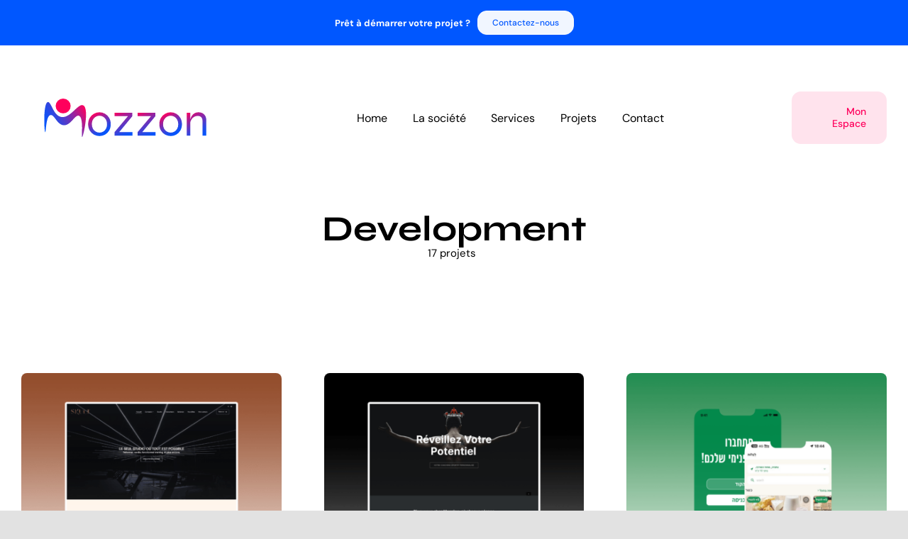

--- FILE ---
content_type: image/svg+xml
request_url: https://www.mozzon.net/wp-content/uploads/2021/10/Fichier-1.svg
body_size: 4365
content:
<svg width="315" height="59" xmlns="http://www.w3.org/2000/svg" xmlns:xlink="http://www.w3.org/1999/xlink" viewBox="0 0 562.05 135.1"><defs><style>.cls-1{fill:url(#Dégradé_sans_nom);}.cls-2{fill:#ff005c;}.cls-3{fill:url(#Dégradé_sans_nom_6);}.cls-4{fill:url(#Dégradé_sans_nom_6-2);}.cls-5{fill:url(#Dégradé_sans_nom_6-3);}.cls-6{fill:url(#Dégradé_sans_nom_6-4);}.cls-7{fill:url(#Dégradé_sans_nom_6-5);}</style><linearGradient id="Dégradé_sans_nom" x1="0.92" y1="398.93" x2="142.42" y2="480.62" gradientTransform="matrix(1, 0, 0, -1, 0, 513.4)" gradientUnits="userSpaceOnUse"><stop offset="0" stop-color="#0057ff"/><stop offset="0.09" stop-color="#0655fb"/><stop offset="0.22" stop-color="#174ff1"/><stop offset="0.36" stop-color="#3246df"/><stop offset="0.52" stop-color="#5939c6"/><stop offset="0.68" stop-color="#8a28a7"/><stop offset="0.85" stop-color="#c51481"/><stop offset="1" stop-color="#ff005c"/></linearGradient><linearGradient id="Dégradé_sans_nom_6" x1="212.16" y1="387.46" x2="170.77" y2="459.16" gradientTransform="matrix(1, 0, 0, -1, 0, 513.4)" gradientUnits="userSpaceOnUse"><stop offset="0" stop-color="#0057ff"/><stop offset="0.09" stop-color="#0854fa"/><stop offset="0.22" stop-color="#1d4dec"/><stop offset="0.38" stop-color="#4041d6"/><stop offset="0.56" stop-color="#7130b7"/><stop offset="0.77" stop-color="#af1b8f"/><stop offset="0.99" stop-color="#fa025f"/><stop offset="1" stop-color="#ff005c"/></linearGradient><linearGradient id="Dégradé_sans_nom_6-2" x1="299.93" y1="379.75" x2="249.59" y2="466.94" xlink:href="#Dégradé_sans_nom_6"/><linearGradient id="Dégradé_sans_nom_6-3" x1="379.9" y1="379.75" x2="329.55" y2="466.94" xlink:href="#Dégradé_sans_nom_6"/><linearGradient id="Dégradé_sans_nom_6-4" x1="459.13" y1="387.46" x2="417.74" y2="459.16" xlink:href="#Dégradé_sans_nom_6"/><linearGradient id="Dégradé_sans_nom_6-5" x1="550.13" y1="376.43" x2="498.35" y2="466.12" xlink:href="#Dégradé_sans_nom_6"/></defs><g id="Calque_2" data-name="Calque 2"><g id="Layer_1" data-name="Layer 1"><path class="cls-1" d="M21.66,57.9c13.4-2.7,22.5,34.2,45.7,35.8,24.4,1.6,38.3-36.7,52.2-33.5,18.2,4.1,8.4,74.6,11.7,74.9,4.1.3,26.9-104.3,2.6-111.8-17.7-5.4-43.2,46.2-74.4,41.4-28.6-4.4-35.1-54.6-47-52.5-17.1,3-12.8,106.1-9.1,106.2C6.16,118.4,5.36,61.2,21.66,57.9Z"/><circle class="cls-2" cx="65.56" cy="26" r="26"/><path class="cls-3" d="M191.6,131.7a39.64,39.64,0,0,1-19.27-5,37.81,37.81,0,0,1-14.53-14.37c-3.69-6.26-5.54-13.65-5.54-22.24s1.85-16,5.54-22.24a39.4,39.4,0,0,1,14.53-14.53A38.12,38.12,0,0,1,191.6,48.2a37.62,37.62,0,0,1,19.19,5.14,39,39,0,0,1,14.37,14.53c3.61,6.26,5.46,13.65,5.46,22.24s-1.85,16-5.46,22.24a37.43,37.43,0,0,1-14.37,14.37A38.06,38.06,0,0,1,191.6,131.7Zm0-12a25.23,25.23,0,0,0,12.69-3.38,26,26,0,0,0,9.71-10,32.43,32.43,0,0,0,3.77-16.14A32.43,32.43,0,0,0,214,74a27,27,0,0,0-9.71-10.19,24.61,24.61,0,0,0-12.69-3.54,25,25,0,0,0-12.77,3.46A27.17,27.17,0,0,0,169,73.81c-2.57,4.42-3.86,9.88-3.86,16.3a32.43,32.43,0,0,0,3.78,16.14,25.28,25.28,0,0,0,9.87,10A26.26,26.26,0,0,0,191.6,119.66Z"/><path class="cls-4" d="M305.61,61.85l-49.46,60.7-2.09-4.5h52v12h-62.3v-12l50.26-60.7,2.09,4.5H243.79v-12h61.82Z"/><path class="cls-5" d="M385.58,61.85l-49.46,60.7-2.09-4.5h52v12H323.75v-12L374,57.35l2.08,4.5H323.75v-12h61.83Z"/><path class="cls-6" d="M438.57,131.7a39.61,39.61,0,0,1-19.27-5,37.81,37.81,0,0,1-14.53-14.37c-3.7-6.26-5.54-13.65-5.54-22.24s1.84-16,5.54-22.24A39.4,39.4,0,0,1,419.3,53.34a38.09,38.09,0,0,1,19.27-5.14,37.65,37.65,0,0,1,19.19,5.14,39.07,39.07,0,0,1,14.37,14.53c3.61,6.26,5.46,13.65,5.46,22.24s-1.85,16-5.46,22.24a37.49,37.49,0,0,1-14.37,14.37A38.08,38.08,0,0,1,438.57,131.7Zm0-12a25.19,25.19,0,0,0,12.68-3.38,25.94,25.94,0,0,0,9.72-10,32.43,32.43,0,0,0,3.77-16.14A32.43,32.43,0,0,0,461,74a27,27,0,0,0-9.72-10.19,24.57,24.57,0,0,0-12.68-3.54A25,25,0,0,0,425.8,63.7a27.17,27.17,0,0,0-9.87,10.11c-2.57,4.42-3.86,9.88-3.86,16.3a32.43,32.43,0,0,0,3.78,16.14,25.21,25.21,0,0,0,9.87,10A26.26,26.26,0,0,0,438.57,119.66Z"/><path class="cls-7" d="M494,49.81h12.84v80.28H494Zm40.46-1.61A32.79,32.79,0,0,1,546,50.13a22.06,22.06,0,0,1,8.67,5.62,26.31,26.31,0,0,1,5.46,8.91,33.57,33.57,0,0,1,1.93,11.8v53.63H549.2V79.67q0-9.27-4.33-14c-2.89-3.13-7.23-4.65-13-4.65a23.27,23.27,0,0,0-12.2,3.37,26.73,26.73,0,0,0-9.23,9.23A32.24,32.24,0,0,0,506,87.22l-.16-9.31a40.58,40.58,0,0,1,3.29-12.21,35.64,35.64,0,0,1,6.26-9.39,24.78,24.78,0,0,1,8.67-6A26.78,26.78,0,0,1,534.43,48.2Z"/></g></g></svg>